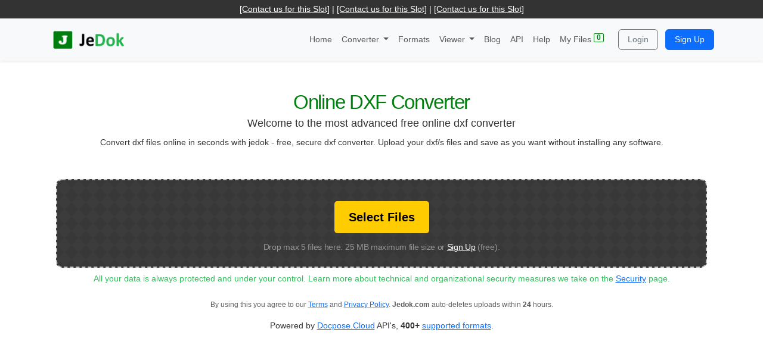

--- FILE ---
content_type: text/html; charset=utf-8
request_url: https://jedok.com/converter/dxf-to-vips
body_size: 14660
content:


<!DOCTYPE html>
<html lang="en">
<head>
	<meta charset="utf-8" />
	<meta name="viewport" content="width=device-width, initial-scale=1" />
	<meta http-equiv="X-UA-Compatible" content="IE=edge" />


	
	<title>DXF Converter (Online &amp; Free) | jedok.com</title>
	<meta name="description" content="Convert dxf files online in seconds with jedok - free, secure dxf converter. Upload your dxf/s files and save as you want without installing any software.">
	<link rel="canonical" href="https://jedok.com/converter/dxf-to-vips" />
	<meta property="og:title" content="DXF Converter (Online &amp; Free) - jedok.com">
	<meta property="og:description" content="Convert dxf files online in seconds with jedok - free, secure dxf converter. Upload your dxf/s files and save as you want without installing any software.">
	<meta property="og:url" content="https://jedok.com/converter/dxf-to-vips">
	<meta property="og:type" content="website">
	<meta property="og:image" content="https://jedok.com/jedok-og-image.jpg" />
	<meta property="og:image:width" content="1200" />
	<meta property="og:image:height" content="630" />
	<meta property="og:image:type" content="image/jpeg" />
	<meta name="twitter:card" content="summary_large_image">

	<script type="application/ld&#x2B;json">
		{
		"@context":"https://schema.org",
		"@type":"SoftwareApplication",
		"name":"DXF Converter (Online &amp; Free) - jedok.com",
		"applicationCategory":"UtilitiesApplication",
		"operatingSystem":"Web",
		"description":"Convert dxf files online in seconds with jedok - free, secure dxf converter. Upload your dxf/s files and save as you want without installing any software.",
		"offers": {"@type":"Offer","price":"0","priceCurrency":"USD"},
		"url":"https://jedok.com/converter/dxf-to-vips"
		}
	</script>
	<script type="application/ld&#x2B;json">
		{
		"@context":"https://schema.org",
		"@type":"WebSite",
		"name":"JeDok",
		"url":"https://jedok.com/converter/dxf-to-vips",
		"potentialAction":{"@type":"SearchAction","target":"https://jedok.com/formats/{format}","query-input":"required name=format"}
		}
	</script>


	<!-- ✅ Performance: Preconnect to CDNs -->
	<link rel="preconnect" href="https://cdn.jsdelivr.net" crossorigin>
	<link rel="preconnect" href="https://cdnjs.cloudflare.com" crossorigin>
	<link rel="preconnect" href="https://code.jquery.com" crossorigin>
	<link rel="preconnect" href="https://www.googletagmanager.com" crossorigin>

	<!-- ✅ CSS -->
	<link rel="stylesheet" href="https://cdn.jsdelivr.net/npm/bootstrap@5.3.0/dist/css/bootstrap.min.css" defer crossorigin>
	<link rel="stylesheet" href="https://cdnjs.cloudflare.com/ajax/libs/font-awesome/6.4.2/css/all.min.css" defer crossorigin>
	<link rel="stylesheet" href="https://cdn.jsdelivr.net/npm/bootstrap-icons/font/bootstrap-icons.css" defer crossorigin>

	<!-- ✅ Favicons -->
	<link rel="icon" type="image/png" sizes="32x32" href="/favicon.png">
	<link rel="icon" type="image/png" sizes="64x64" href="/favicon.png">
	<link rel="apple-touch-icon" href="/favicon.png">

	<!-- ✅ Google Analytics -->
	<script async src="https://www.googletagmanager.com/gtag/js?id=G-K6FQF5LSG9" type="1fc60543d97c062f8ee72500-text/javascript"></script>
	<script type="1fc60543d97c062f8ee72500-text/javascript">
		window.dataLayer = window.dataLayer || [];
		function gtag(){dataLayer.push(arguments);}
		gtag('js', new Date());
		gtag('config', 'G-K6FQF5LSG9', { anonymize_ip: true });
	</script>

	<!-- ✅ App Config -->
	<script type="1fc60543d97c062f8ee72500-text/javascript">
		window.APP_CONFIG = Object.freeze({
		  apiBaseUrl: "https://api.jedok.com/api",
		  appBaseUrl: "https://jedok.com"
		});
	</script>

	<!-- Your site styles -->
	<script src="/cdn-cgi/scripts/7d0fa10a/cloudflare-static/rocket-loader.min.js" data-cf-settings="1fc60543d97c062f8ee72500-|49"></script><link rel="preload" href="/css/site.css?v=85IF2Oi2NMeLED_gSW3dFrZjKfMm5lOm5QjDu-HU9c4" as="style" onload="this.onload=null;this.rel='stylesheet'">
	<noscript b-2u57mvn44z><link rel="stylesheet" href="/css/site.css?v=85IF2Oi2NMeLED_gSW3dFrZjKfMm5lOm5QjDu-HU9c4"></noscript>

	<!-- Tiny critical inline CSS -->
	<style>
		/* Base + top bar */
		body {
			font-family: "Open Sans",Arial,sans-serif;
			font-size: .875rem;
			color: #333;
			margin-bottom: 5px
		}

		.top-bar {
			background: #333;
			color: #fff;
			font-size: 14px;
			padding: 5px 0
		}

		.navbar-brand {
			font-weight: 700;
			font-size: 24px
		}

		.text-red {
			color: #007f0e !important;
		}
	</style>

	<!-- jQuery: must load before inline scripts -->
	<script src="https://code.jquery.com/jquery-3.6.4.min.js" crossorigin type="1fc60543d97c062f8ee72500-text/javascript"></script>

		<link rel="preconnect" href="https://pagead2.googlesyndication.com" crossorigin>
		<script async src="https://pagead2.googlesyndication.com/pagead/js/adsbygoogle.js?client=ca-pub-0313867933438659" crossorigin="anonymous" type="1fc60543d97c062f8ee72500-text/javascript"></script>
		<script src="https://protagcdn.com/d/jedok.com.js" async type="1fc60543d97c062f8ee72500-text/javascript"></script>

</head>

<body>
	<!-- Top Bar -->
	<div b-2u57mvn44z class="top-bar text-center">
		<span b-2u57mvn44z>
			<a b-2u57mvn44z class="text-white" href="/contact">[Contact us for this Slot]</a> |
			<a b-2u57mvn44z class="text-white" href="/contact">[Contact us for this Slot]</a> |
			<a b-2u57mvn44z class="text-white" href="/contact">[Contact us for this Slot]</a>
		</span>
	</div>

	<!-- Navbar -->
	<nav b-2u57mvn44z class="navbar navbar-expand-lg navbar-light bg-light shadow-sm">
		<div b-2u57mvn44z class="container">
			<a b-2u57mvn44z class="navbar-brand text-danger" href="/"><img b-2u57mvn44z src="/jedok-logo.png" width="130" alt="jedok" /></a>

			<button b-2u57mvn44z class="navbar-toggler" type="button" data-bs-toggle="collapse" data-bs-target="#navbarNav"
					aria-controls="navbarNav" aria-expanded="false" aria-label="Toggle navigation">
				<span b-2u57mvn44z class="navbar-toggler-icon"></span>
			</button>

			<div b-2u57mvn44z class="collapse navbar-collapse" id="navbarNav">
				<ul b-2u57mvn44z class="navbar-nav ms-auto align-items-lg-center">
					<li b-2u57mvn44z class="nav-item"><a b-2u57mvn44z class="nav-link" href="/">Home</a></li>

					<!-- Mega menu -->
					<li b-2u57mvn44z class="nav-item dropdown megamenu position-static">
						<a b-2u57mvn44z class="nav-link dropdown-toggle" href="#" data-bs-toggle="dropdown" data-bs-auto-close="outside" aria-expanded="false">
							Converter
						</a>

						<!-- Full-width on desktop, stacked on mobile -->
						<div b-2u57mvn44z class="dropdown-menu w-100 mt-0 border-0 shadow">
							<div b-2u57mvn44z class="container py-3">
								<div b-2u57mvn44z class="row gy-4">

									<!-- Col 1 (11 items) -->
									<div b-2u57mvn44z class="col-12 col-md-6 col-lg-3">
										<ul b-2u57mvn44z class="list-unstyled mb-0">
											<li b-2u57mvn44z><a b-2u57mvn44z class="dropdown-item d-flex align-items-center gap-2" href="/converters/3d-file-converter"><i b-2u57mvn44z class="bi bi-box"></i><span b-2u57mvn44z>3D Converter</span></a></li>
											<li b-2u57mvn44z><a b-2u57mvn44z class="dropdown-item d-flex align-items-center gap-2" href="/converters/archive-file-converter"><i b-2u57mvn44z class="bi bi-file-earmark-zip"></i><span b-2u57mvn44z>Archive Converter</span></a></li>
											<li b-2u57mvn44z><a b-2u57mvn44z class="dropdown-item d-flex align-items-center gap-2" href="/converters/audio-file-converter"><i b-2u57mvn44z class="bi bi-music-note"></i><span b-2u57mvn44z>Audio Converter</span></a></li>
											<li b-2u57mvn44z><a b-2u57mvn44z class="dropdown-item d-flex align-items-center gap-2" href="/converters/backup-file-converter"><i b-2u57mvn44z class="bi bi-cloud-arrow-up"></i><span b-2u57mvn44z>Backups Converter</span></a></li>
											<li b-2u57mvn44z><a b-2u57mvn44z class="dropdown-item d-flex align-items-center gap-2" href="/converters/cad-file-converter"><i b-2u57mvn44z class="bi bi-dice-3"></i><span b-2u57mvn44z>CAD Converter</span></a></li>
											<li b-2u57mvn44z><a b-2u57mvn44z class="dropdown-item d-flex align-items-center gap-2" href="/converters/camera-raw-file-converter"><i b-2u57mvn44z class="bi bi-camera"></i><span b-2u57mvn44z>Camera Raw File Converter</span></a></li>
											<li b-2u57mvn44z><a b-2u57mvn44z class="dropdown-item d-flex align-items-center gap-2" href="/converters/common-file-converter"><i b-2u57mvn44z class="bi bi-collection"></i><span b-2u57mvn44z>Common Files Converter</span></a></li>
											<li b-2u57mvn44z><a b-2u57mvn44z class="dropdown-item d-flex align-items-center gap-2" href="/converters/compression-file-converter"><i b-2u57mvn44z class="bi bi-arrows-collapse"></i><span b-2u57mvn44z>Compression Converter</span></a></li>
											<li b-2u57mvn44z><a b-2u57mvn44z class="dropdown-item d-flex align-items-center gap-2" href="/converters/data-file-converter"><i b-2u57mvn44z class="bi bi-file-binary"></i><span b-2u57mvn44z>Data File Converter</span></a></li>
											<li b-2u57mvn44z><a b-2u57mvn44z class="dropdown-item d-flex align-items-center gap-2" href="/converters/database-file-converter"><i b-2u57mvn44z class="bi bi-database"></i><span b-2u57mvn44z>Database Converter</span></a></li>
											<li b-2u57mvn44z><a b-2u57mvn44z class="dropdown-item d-flex align-items-center gap-2" href="/converters/developer-file-converter"><i b-2u57mvn44z class="bi bi-code-slash"></i><span b-2u57mvn44z>Developer Files Converter</span></a></li>
										</ul>
									</div>

									<!-- Col 2 (11 items) -->
									<div b-2u57mvn44z class="col-12 col-md-6 col-lg-3">
										<ul b-2u57mvn44z class="list-unstyled mb-0">
											<li b-2u57mvn44z><a b-2u57mvn44z class="dropdown-item d-flex align-items-center gap-2" href="/converters/diagram-file-converter"><i b-2u57mvn44z class="bi bi-diagram-3"></i><span b-2u57mvn44z>Diagram Converter</span></a></li>
											<li b-2u57mvn44z><a b-2u57mvn44z class="dropdown-item d-flex align-items-center gap-2" href="/converters/disk-image-file-converter"><i b-2u57mvn44z class="bi bi-device-hdd"></i><span b-2u57mvn44z>Disk Image Converter</span></a></li>
											<li b-2u57mvn44z><a b-2u57mvn44z class="dropdown-item d-flex align-items-center gap-2" href="/converters/document-file-converter"><i b-2u57mvn44z class="bi bi-file-earmark-text"></i><span b-2u57mvn44z>Document Converter</span></a></li>
											<li b-2u57mvn44z><a b-2u57mvn44z class="dropdown-item d-flex align-items-center gap-2" href="/converters/ebook-file-converter"><i b-2u57mvn44z class="bi bi-book"></i><span b-2u57mvn44z>eBook Converter</span></a></li>
											<li b-2u57mvn44z><a b-2u57mvn44z class="dropdown-item d-flex align-items-center gap-2" href="/converters/email-file-converter"><i b-2u57mvn44z class="bi bi-envelope"></i><span b-2u57mvn44z>Email Converter</span></a></li>
											<li b-2u57mvn44z><a b-2u57mvn44z class="dropdown-item d-flex align-items-center gap-2" href="/converters/excel-file-converter"><i b-2u57mvn44z class="bi bi-file-earmark-excel"></i><span b-2u57mvn44z>Excel Converter</span></a></li>
											<li b-2u57mvn44z><a b-2u57mvn44z class="dropdown-item d-flex align-items-center gap-2" href="/converters/executable-file-converter"><i b-2u57mvn44z class="bi bi-terminal"></i><span b-2u57mvn44z>Executable File Converter</span></a></li>
											<li b-2u57mvn44z><a b-2u57mvn44z class="dropdown-item d-flex align-items-center gap-2" href="/converters/font-file-converter"><i b-2u57mvn44z class="bi bi-type"></i><span b-2u57mvn44z>Font Converter</span></a></li>
											<li b-2u57mvn44z><a b-2u57mvn44z class="dropdown-item d-flex align-items-center gap-2" href="/converters/game-file-converter"><i b-2u57mvn44z class="bi bi-controller"></i><span b-2u57mvn44z>Game Files Converter</span></a></li>
											<li b-2u57mvn44z><a b-2u57mvn44z class="dropdown-item d-flex align-items-center gap-2" href="/converters/gis-file-converter"><i b-2u57mvn44z class="bi bi-geo-alt"></i><span b-2u57mvn44z>GIS Converter</span></a></li>
										</ul>
									</div>

									<!-- Col 3 (11 items) -->
									<div b-2u57mvn44z class="col-12 col-md-6 col-lg-3">
										<ul b-2u57mvn44z class="list-unstyled mb-0">
											<li b-2u57mvn44z><a b-2u57mvn44z class="dropdown-item d-flex align-items-center gap-2" href="/converters/image-file-converter"><i b-2u57mvn44z class="bi bi-file-earmark-image"></i><span b-2u57mvn44z>Image Converter</span></a></li>
											<li b-2u57mvn44z><a b-2u57mvn44z class="dropdown-item d-flex align-items-center gap-2" href="/converters/misc-file-converter"><i b-2u57mvn44z class="bi bi-three-dots"></i><span b-2u57mvn44z>Misc Converter</span></a></li>
											<li b-2u57mvn44z><a b-2u57mvn44z class="dropdown-item d-flex align-items-center gap-2" href="/converters/note-file-converter"><i b-2u57mvn44z class="bi bi-journal-text"></i><span b-2u57mvn44z>One Note Converter</span></a></li>
											<li b-2u57mvn44z><a b-2u57mvn44z class="dropdown-item d-flex align-items-center gap-2" href="/converters/outlook-file-converter"><i b-2u57mvn44z class="bi bi-envelope-open"></i><span b-2u57mvn44z>Outlook Converter</span></a></li>
											<li b-2u57mvn44z><a b-2u57mvn44z class="dropdown-item d-flex align-items-center gap-2" href="/converters/page-description-language-file-converter"><i b-2u57mvn44z class="bi bi-code-slash"></i><span b-2u57mvn44z>Page Description Language</span></a></li>
											<li b-2u57mvn44z><a b-2u57mvn44z class="dropdown-item d-flex align-items-center gap-2" href="/converters/page-layout-file-converter"><i b-2u57mvn44z class="bi bi-layout-text-window"></i><span b-2u57mvn44z>Page Layout Converter</span></a></li>
											<li b-2u57mvn44z><a b-2u57mvn44z class="dropdown-item d-flex align-items-center gap-2" href="/converters/pdf-file-converter"><i b-2u57mvn44z class="bi bi-file-earmark-pdf"></i><span b-2u57mvn44z>PDF Converter</span></a></li>
											<li b-2u57mvn44z><a b-2u57mvn44z class="dropdown-item d-flex align-items-center gap-2" href="/converters/plugin-file-converter"><i b-2u57mvn44z class="bi bi-plug"></i><span b-2u57mvn44z>Plugin Converter</span></a></li>
											<li b-2u57mvn44z><a b-2u57mvn44z class="dropdown-item d-flex align-items-center gap-2" href="/converters/presentation-file-converter"><i b-2u57mvn44z class="bi bi-file-earmark-ppt"></i><span b-2u57mvn44z>Presentation Converter</span></a></li>
											<li b-2u57mvn44z><a b-2u57mvn44z class="dropdown-item d-flex align-items-center gap-2" href="/converters/project-file-converter"><i b-2u57mvn44z class="bi bi-kanban"></i><span b-2u57mvn44z>Project Converter</span></a></li>
											<li b-2u57mvn44z><a b-2u57mvn44z class="dropdown-item d-flex align-items-center gap-2" href="/converters/project-management-file-converter"><i b-2u57mvn44z class="bi bi-kanban-fill"></i><span b-2u57mvn44z>Project Management Converter</span></a></li>
										</ul>
									</div>

									<!-- Col 4 (10 items) -->
									<div b-2u57mvn44z class="col-12 col-md-6 col-lg-3 d-none d-lg-block">
										<ul b-2u57mvn44z class="list-unstyled mb-0">
											<li b-2u57mvn44z><a b-2u57mvn44z class="dropdown-item d-flex align-items-center gap-2" href="/converters/publisher-file-converter"><i b-2u57mvn44z class="bi bi-journal-richtext"></i><span b-2u57mvn44z>Publisher Files Converter</span></a></li>
											<li b-2u57mvn44z><a b-2u57mvn44z class="dropdown-item d-flex align-items-center gap-2" href="/converters/raster-image-file-converter"><i b-2u57mvn44z class="bi bi-image"></i><span b-2u57mvn44z>Raster Image Converter</span></a></li>
											<li b-2u57mvn44z><a b-2u57mvn44z class="dropdown-item d-flex align-items-center gap-2" href="/converters/settings-file-converter"><i b-2u57mvn44z class="bi bi-gear"></i><span b-2u57mvn44z>Settings File Converter</span></a></li>
											<li b-2u57mvn44z><a b-2u57mvn44z class="dropdown-item d-flex align-items-center gap-2" href="/converters/spreadsheet-file-converter"><i b-2u57mvn44z class="bi bi-table"></i><span b-2u57mvn44z>Spreadsheet Converter</span></a></li>
											<li b-2u57mvn44z><a b-2u57mvn44z class="dropdown-item d-flex align-items-center gap-2" href="/converters/system-file-converter"><i b-2u57mvn44z class="bi bi-cpu"></i><span b-2u57mvn44z>System Files Converter</span></a></li>
											<li b-2u57mvn44z><a b-2u57mvn44z class="dropdown-item d-flex align-items-center gap-2" href="/converters/text-file-converter"><i b-2u57mvn44z class="bi bi-text-paragraph"></i><span b-2u57mvn44z>Text File Converter</span></a></li>
											<li b-2u57mvn44z><a b-2u57mvn44z class="dropdown-item d-flex align-items-center gap-2" href="/converters/vector-image-file-converter"><i b-2u57mvn44z class="bi bi-bezier"></i><span b-2u57mvn44z>Vector Image Converter</span></a></li>
											<li b-2u57mvn44z><a b-2u57mvn44z class="dropdown-item d-flex align-items-center gap-2" href="/converters/video-file-converter"><i b-2u57mvn44z class="bi bi-camera-video"></i><span b-2u57mvn44z>Video Converter</span></a></li>
											<li b-2u57mvn44z><a b-2u57mvn44z class="dropdown-item d-flex align-items-center gap-2" href="/converters/web-file-converter"><i b-2u57mvn44z class="bi bi-globe"></i><span b-2u57mvn44z>Web Files Converter</span></a></li>
											<li b-2u57mvn44z><a b-2u57mvn44z class="dropdown-item d-flex align-items-center gap-2" href="/converters/word-processing-file-converter"><i b-2u57mvn44z class="bi bi-file-earmark-richtext"></i><span b-2u57mvn44z>Word Processing Converter</span></a></li>
										</ul>
									</div>

								</div>
							</div>
						</div>
					</li>
					<li b-2u57mvn44z class="nav-item"><a b-2u57mvn44z class="nav-link" href="/formats">Formats</a></li>
					<!-- Mega menu -->
					<li b-2u57mvn44z class="nav-item dropdown megamenu position-static">
						<a b-2u57mvn44z class="nav-link dropdown-toggle" href="#" data-bs-toggle="dropdown" data-bs-auto-close="outside" aria-expanded="false">
							Viewer
						</a>

						<!-- Full-width on desktop, stacked on mobile -->
						<div b-2u57mvn44z class="dropdown-menu w-100 mt-0 border-0 shadow">
							<div b-2u57mvn44z class="container py-3">
								<div b-2u57mvn44z class="row gy-4">

									<!-- Col 1 (11 items) -->
									<div b-2u57mvn44z class="col-12 col-md-6 col-lg-3">
										<ul b-2u57mvn44z class="list-unstyled mb-0">
											<li b-2u57mvn44z><a b-2u57mvn44z class="dropdown-item d-flex align-items-center gap-2" href="/3d-file-viewer"><i b-2u57mvn44z class="bi bi-box"></i><span b-2u57mvn44z>3D Viewer</span></a></li>
											<li b-2u57mvn44z><a b-2u57mvn44z class="dropdown-item d-flex align-items-center gap-2" href="/archive-file-viewer"><i b-2u57mvn44z class="bi bi-file-earmark-zip"></i><span b-2u57mvn44z>Archive Viewer</span></a></li>
											<li b-2u57mvn44z><a b-2u57mvn44z class="dropdown-item d-flex align-items-center gap-2" href="/audio-file-viewer"><i b-2u57mvn44z class="bi bi-music-note"></i><span b-2u57mvn44z>Audio Viewer</span></a></li>
											<li b-2u57mvn44z><a b-2u57mvn44z class="dropdown-item d-flex align-items-center gap-2" href="/backup-file-viewer"><i b-2u57mvn44z class="bi bi-cloud-arrow-up"></i><span b-2u57mvn44z>Backups Viewer</span></a></li>
											<li b-2u57mvn44z><a b-2u57mvn44z class="dropdown-item d-flex align-items-center gap-2" href="/cad-file-viewer"><i b-2u57mvn44z class="bi bi-dice-3"></i><span b-2u57mvn44z>CAD Viewer</span></a></li>
											<li b-2u57mvn44z><a b-2u57mvn44z class="dropdown-item d-flex align-items-center gap-2" href="/camera-raw-file-viewer"><i b-2u57mvn44z class="bi bi-camera"></i><span b-2u57mvn44z>Camera Raw File Viewer</span></a></li>
											<li b-2u57mvn44z><a b-2u57mvn44z class="dropdown-item d-flex align-items-center gap-2" href="/common-file-viewer"><i b-2u57mvn44z class="bi bi-collection"></i><span b-2u57mvn44z>Common Files Viewer</span></a></li>
											<li b-2u57mvn44z><a b-2u57mvn44z class="dropdown-item d-flex align-items-center gap-2" href="/compression-file-viewer"><i b-2u57mvn44z class="bi bi-arrows-collapse"></i><span b-2u57mvn44z>Compression Viewer</span></a></li>
											<li b-2u57mvn44z><a b-2u57mvn44z class="dropdown-item d-flex align-items-center gap-2" href="/data-file-viewer"><i b-2u57mvn44z class="bi bi-file-binary"></i><span b-2u57mvn44z>Data File Viewer</span></a></li>
											<li b-2u57mvn44z><a b-2u57mvn44z class="dropdown-item d-flex align-items-center gap-2" href="/database-file-viewer"><i b-2u57mvn44z class="bi bi-database"></i><span b-2u57mvn44z>Database Viewer</span></a></li>
											<li b-2u57mvn44z><a b-2u57mvn44z class="dropdown-item d-flex align-items-center gap-2" href="/developer-file-viewer"><i b-2u57mvn44z class="bi bi-code-slash"></i><span b-2u57mvn44z>Developer Files Viewer</span></a></li>
										</ul>
									</div>

									<!-- Col 2 (11 items) -->
									<div b-2u57mvn44z class="col-12 col-md-6 col-lg-3">
										<ul b-2u57mvn44z class="list-unstyled mb-0">
											<li b-2u57mvn44z><a b-2u57mvn44z class="dropdown-item d-flex align-items-center gap-2" href="/diagram-file-viewer"><i b-2u57mvn44z class="bi bi-diagram-3"></i><span b-2u57mvn44z>Diagram Viewer</span></a></li>
											<li b-2u57mvn44z><a b-2u57mvn44z class="dropdown-item d-flex align-items-center gap-2" href="/disk-image-file-viewer"><i b-2u57mvn44z class="bi bi-device-hdd"></i><span b-2u57mvn44z>Disk Image Viewer</span></a></li>
											<li b-2u57mvn44z><a b-2u57mvn44z class="dropdown-item d-flex align-items-center gap-2" href="/document-file-viewer"><i b-2u57mvn44z class="bi bi-file-earmark-text"></i><span b-2u57mvn44z>Document Viewer</span></a></li>
											<li b-2u57mvn44z><a b-2u57mvn44z class="dropdown-item d-flex align-items-center gap-2" href="/ebook-file-viewer"><i b-2u57mvn44z class="bi bi-book"></i><span b-2u57mvn44z>eBook Viewer</span></a></li>
											<li b-2u57mvn44z><a b-2u57mvn44z class="dropdown-item d-flex align-items-center gap-2" href="/email-file-viewer"><i b-2u57mvn44z class="bi bi-envelope"></i><span b-2u57mvn44z>Email Viewer</span></a></li>
											<li b-2u57mvn44z><a b-2u57mvn44z class="dropdown-item d-flex align-items-center gap-2" href="/excel-file-viewer"><i b-2u57mvn44z class="bi bi-file-earmark-excel"></i><span b-2u57mvn44z>Excel Viewer</span></a></li>
											<li b-2u57mvn44z><a b-2u57mvn44z class="dropdown-item d-flex align-items-center gap-2" href="/executable-file-viewer"><i b-2u57mvn44z class="bi bi-terminal"></i><span b-2u57mvn44z>Executable File Viewer</span></a></li>
											<li b-2u57mvn44z><a b-2u57mvn44z class="dropdown-item d-flex align-items-center gap-2" href="/font-file-viewer"><i b-2u57mvn44z class="bi bi-type"></i><span b-2u57mvn44z>Font Viewer</span></a></li>
											<li b-2u57mvn44z><a b-2u57mvn44z class="dropdown-item d-flex align-items-center gap-2" href="/game-file-viewer"><i b-2u57mvn44z class="bi bi-controller"></i><span b-2u57mvn44z>Game Files Viewer</span></a></li>
											<li b-2u57mvn44z><a b-2u57mvn44z class="dropdown-item d-flex align-items-center gap-2" href="/gis-file-viewer"><i b-2u57mvn44z class="bi bi-geo-alt"></i><span b-2u57mvn44z>GIS Viewer</span></a></li>
										</ul>
									</div>

									<!-- Col 3 (11 items) -->
									<div b-2u57mvn44z class="col-12 col-md-6 col-lg-3">
										<ul b-2u57mvn44z class="list-unstyled mb-0">
											<li b-2u57mvn44z><a b-2u57mvn44z class="dropdown-item d-flex align-items-center gap-2" href="/image-file-viewer"><i b-2u57mvn44z class="bi bi-file-earmark-image"></i><span b-2u57mvn44z>Image Viewer</span></a></li>
											<li b-2u57mvn44z><a b-2u57mvn44z class="dropdown-item d-flex align-items-center gap-2" href="/misc-file-viewer"><i b-2u57mvn44z class="bi bi-three-dots"></i><span b-2u57mvn44z>Misc Viewer</span></a></li>
											<li b-2u57mvn44z><a b-2u57mvn44z class="dropdown-item d-flex align-items-center gap-2" href="/note-file-viewer"><i b-2u57mvn44z class="bi bi-journal-text"></i><span b-2u57mvn44z>One Note Viewer</span></a></li>
											<li b-2u57mvn44z><a b-2u57mvn44z class="dropdown-item d-flex align-items-center gap-2" href="/outlook-file-viewer"><i b-2u57mvn44z class="bi bi-envelope-open"></i><span b-2u57mvn44z>Outlook Viewer</span></a></li>
											<li b-2u57mvn44z><a b-2u57mvn44z class="dropdown-item d-flex align-items-center gap-2" href="/page-description-language-file-viewer"><i b-2u57mvn44z class="bi bi-code-slash"></i><span b-2u57mvn44z>Page Description Language</span></a></li>
											<li b-2u57mvn44z><a b-2u57mvn44z class="dropdown-item d-flex align-items-center gap-2" href="/page-layout-file-viewer"><i b-2u57mvn44z class="bi bi-layout-text-window"></i><span b-2u57mvn44z>Page Layout Viewer</span></a></li>
											<li b-2u57mvn44z><a b-2u57mvn44z class="dropdown-item d-flex align-items-center gap-2" href="/pdf-file-viewer"><i b-2u57mvn44z class="bi bi-file-earmark-pdf"></i><span b-2u57mvn44z>PDF Viewer</span></a></li>
											<li b-2u57mvn44z><a b-2u57mvn44z class="dropdown-item d-flex align-items-center gap-2" href="/plugin-file-viewer"><i b-2u57mvn44z class="bi bi-plug"></i><span b-2u57mvn44z>Plugin Viewer</span></a></li>
											<li b-2u57mvn44z><a b-2u57mvn44z class="dropdown-item d-flex align-items-center gap-2" href="/presentation-file-viewer"><i b-2u57mvn44z class="bi bi-file-earmark-ppt"></i><span b-2u57mvn44z>Presentation Viewer</span></a></li>
											<li b-2u57mvn44z><a b-2u57mvn44z class="dropdown-item d-flex align-items-center gap-2" href="/project-file-viewer"><i b-2u57mvn44z class="bi bi-kanban"></i><span b-2u57mvn44z>Project Viewer</span></a></li>
											<li b-2u57mvn44z><a b-2u57mvn44z class="dropdown-item d-flex align-items-center gap-2" href="/project-management-file-viewer"><i b-2u57mvn44z class="bi bi-kanban-fill"></i><span b-2u57mvn44z>Project Management Viewer</span></a></li>
										</ul>
									</div>

									<!-- Col 4 (10 items) -->
									<div b-2u57mvn44z class="col-12 col-md-6 col-lg-3 d-none d-lg-block">
										<ul b-2u57mvn44z class="list-unstyled mb-0">
											<li b-2u57mvn44z><a b-2u57mvn44z class="dropdown-item d-flex align-items-center gap-2" href="/publisher-file-viewer"><i b-2u57mvn44z class="bi bi-journal-richtext"></i><span b-2u57mvn44z>Publisher Files Viewer</span></a></li>
											<li b-2u57mvn44z><a b-2u57mvn44z class="dropdown-item d-flex align-items-center gap-2" href="/raster-image-file-viewer"><i b-2u57mvn44z class="bi bi-image"></i><span b-2u57mvn44z>Raster Image Viewer</span></a></li>
											<li b-2u57mvn44z><a b-2u57mvn44z class="dropdown-item d-flex align-items-center gap-2" href="/settings-file-viewer"><i b-2u57mvn44z class="bi bi-gear"></i><span b-2u57mvn44z>Settings File Viewer</span></a></li>
											<li b-2u57mvn44z><a b-2u57mvn44z class="dropdown-item d-flex align-items-center gap-2" href="/spreadsheet-file-viewer"><i b-2u57mvn44z class="bi bi-table"></i><span b-2u57mvn44z>Spreadsheet Viewer</span></a></li>
											<li b-2u57mvn44z><a b-2u57mvn44z class="dropdown-item d-flex align-items-center gap-2" href="/system-file-viewer"><i b-2u57mvn44z class="bi bi-cpu"></i><span b-2u57mvn44z>System Files Viewer</span></a></li>
											<li b-2u57mvn44z><a b-2u57mvn44z class="dropdown-item d-flex align-items-center gap-2" href="/text-file-viewer"><i b-2u57mvn44z class="bi bi-text-paragraph"></i><span b-2u57mvn44z>Text File Viewer</span></a></li>
											<li b-2u57mvn44z><a b-2u57mvn44z class="dropdown-item d-flex align-items-center gap-2" href="/vector-image-file-viewer"><i b-2u57mvn44z class="bi bi-bezier"></i><span b-2u57mvn44z>Vector Image Viewer</span></a></li>
											<li b-2u57mvn44z><a b-2u57mvn44z class="dropdown-item d-flex align-items-center gap-2" href="/video-file-viewer"><i b-2u57mvn44z class="bi bi-camera-video"></i><span b-2u57mvn44z>Video Viewer</span></a></li>
											<li b-2u57mvn44z><a b-2u57mvn44z class="dropdown-item d-flex align-items-center gap-2" href="/web-file-viewer"><i b-2u57mvn44z class="bi bi-globe"></i><span b-2u57mvn44z>Web Files Viewer</span></a></li>
											<li b-2u57mvn44z><a b-2u57mvn44z class="dropdown-item d-flex align-items-center gap-2" href="/word-processing-file-viewer"><i b-2u57mvn44z class="bi bi-file-earmark-richtext"></i><span b-2u57mvn44z>Word Processing Viewer</span></a></li>
										</ul>
									</div>

								</div>
							</div>
						</div>
					</li>
					<li b-2u57mvn44z class="nav-item"><a b-2u57mvn44z class="nav-link" href="/blog/">Blog</a></li>
					<li b-2u57mvn44z class="nav-item"><a b-2u57mvn44z class="nav-link" href="https://docpose.cloud/api-docs" target="_blank">API</a></li>
					<li b-2u57mvn44z class="nav-item"><a b-2u57mvn44z class="nav-link" href="/help">Help</a></li>

						<li b-2u57mvn44z class="nav-item">
							<a b-2u57mvn44z class="nav-link" href="/download">
								My Files
								<span b-2u57mvn44z class="ui-badge text-red"><strong b-2u57mvn44z id="jobsCountLabel">0</strong></span>
							</a>
						</li>

					<li b-2u57mvn44z class="nav-item auth-buttons ms-lg-3 mt-3 mt-lg-0">
							<a b-2u57mvn44z href="/login" class="btn btn-outline-secondary me-2">Login</a>
							<a b-2u57mvn44z href="/signup" class="btn btn-primary">Sign Up</a>
					</li>
				</ul>
			</div>
		</div>
	</nav>

	<div b-2u57mvn44z class="container">
		<main b-2u57mvn44z role="main" class="pb-3">
			
	<!-- fallback if a view doesn’t use the layout or ViewBag is empty -->


<!-- Include SignalR Library -->
<script src="https://cdnjs.cloudflare.com/ajax/libs/microsoft-signalr/7.0.5/signalr.min.js" type="1fc60543d97c062f8ee72500-text/javascript"></script>

<!-- Drop effect overlay -->
<div id="dropOverlay" class="drag-over">
	<div class="drop-content">
		<svg width="80" height="80" viewBox="0 0 24 24" fill="none" stroke="white" stroke-width="2" stroke-linecap="round" stroke-linejoin="round">
			<line x1="12" y1="5" x2="12" y2="19"></line>
			<line x1="5" y1="12" x2="19" y2="12"></line>
		</svg>
		<p>Drop files here</p>
	</div>
</div>
<div class="container mt-5">
	<h1 class="text-center text-red">
		Online DXF Converter
	</h1>
	<h2 class="text-center">Welcome to the most advanced free online dxf converter </h2>
	<p class="text-center">Convert dxf files online in seconds with jedok - free, secure dxf converter. Upload your dxf/s files and save as you want without installing any software.</p>
	
    <!-- fallback if a view doesn’t use the layout or ViewBag is empty -->
    <div class="adb d-md-block">
        <script type="1fc60543d97c062f8ee72500-text/javascript">
            window.googletag = window.googletag || { cmd: [] };
            googletag.cmd.push(function () {
                googletag.defineSlot('/22359636066/72890', [[120, 60], [970, 250], [930, 180], [120, 30], [240, 133], [234, 60], [200, 200], [980, 120], [168, 28], [468, 60], [88, 31], [750, 300], [216, 36], [970, 66], [120, 90], [220, 90], [300, 31], [320, 100], [950, 90], [300, 50], [300, 100], [292, 30], [216, 54], [750, 200], [300, 75], [320, 50], [750, 100], [168, 42], [980, 90], [600, 250], [970, 90], [960, 90], [300, 165], [728, 90], [300, 250], [120, 20]], 'div-gpt-ad-1751638156824-0').addService(googletag.pubads());
                googletag.pubads().enableSingleRequest();
                googletag.pubads().collapseEmptyDivs();
                googletag.enableServices();
            });
        </script>
        <!-- /22359636066/72890 -->
        <div id='div-gpt-ad-1751638156824-0' style='min-width: 88px; min-height: 20px;'>
            <script type="1fc60543d97c062f8ee72500-text/javascript">
                googletag.cmd.push(function () { googletag.display('div-gpt-ad-1751638156824-0'); });
            </script>
        </div>
    </div>

	<form id="convertForm">
		<!-- Drag-and-Drop Zone -->
		<div id="dropZone">
			<button type="button" class="file-upload-btn" onclick="if (!window.__cfRLUnblockHandlers) return false; document.getElementById('fileInput').click()" data-cf-modified-1fc60543d97c062f8ee72500-="">Select Files</button>
			<input type="file" id="fileInput" multiple />
			<div class="file-source-caption"><span class="security-icon" data-placement="left" title="All your data is always protected and under your control. Learn more about technical and organizational security measures we take on the Security page."></span><span>Drop max 5 files here. 25 MB maximum file size or <a style="color:white;" href="/signup">Sign Up</a> (free).</span></div>
		</div>
		<div class="text-center mt-2">
			<span class="text-green">All your data is always protected and under your control. Learn more about technical and organizational security measures we take on the <a href="/security">Security</a> page.</span>			<p class="mt-4 small text-muted">
				By using this you agree to our <a href="/terms">Terms</a> and <a href="/privacy">Privacy Policy</a>. <strong>Jedok.com</strong> auto-deletes uploads within <strong>24</strong> hours.
			</p>
		</div>
		<div class="text-center mt-2">Powered by <a href="https://docpose.cloud/" target="_blank">Docpose.Cloud</a> API's, <b>400+</b> <a href="https://docpose.cloud/formats" target="_blank">supported formats</a>.</div>

		
	<!-- fallback if a view doesn’t use the layout or ViewBag is empty -->
	<div class="adb d-md-block">

		<!-- jedoktop responsive -->
		<ins class="adsbygoogle"
			 style="display:block"
			 data-ad-client="ca-pub-0313867933438659"
			 data-ad-slot="1439225974"
			 data-ad-format="auto"
			 data-full-width-responsive="true"></ins>
		<script type="1fc60543d97c062f8ee72500-text/javascript">
			(adsbygoogle = window.adsbygoogle || []).push({});
		</script>

	</div>


		<!-- File list -->
		<div id="file-list-container" class="mt-3 container">
			<ul id="file-list" class="list-group"></ul>
		</div>

		<!-- Convert button -->
		<div class="mt-3 container text-center d-none" id="butonsDiv">
			<div class="file-source-caption" id="myFilesMessage">Files will be stored for 24 hours. Go to <a class="text-red" href="/download/">My Files</a> to delete them manually.</div>
			<button id="convertButton" type="submit" style="padding: 12px 24px!important; font-size: 25px!important;" class="btn btn-success w-50 mt-3">Convert</button>
			<!-- Clear All button (Initially Hidden) -->
			<button id="clearAllButton" type="button" style="padding: 12px 24px!important; font-size: 25px!important;" class="btn btn-info w-50 mt-3 d-none" onclick="if (!window.__cfRLUnblockHandlers) return false; resetForm()" data-cf-modified-1fc60543d97c062f8ee72500-="">Clear All</button>
		</div>
	</form>

	<!-- Status message -->
	<p id="message" class="text-center mt-3"></p>


</div>

	<section class="container my-5">
		<div class="row">
			<div class="col-lg-6">
				<div class="card text-bg-light">
					<div class="card-body">
						<h2><span class="badge bg-warning text-dark fs-6">DXF</span>				</h2>
						<h3 id="format-title1" class="mt-3"></h3>
						<p id="format-desc1" class="info-content centered-box"></p>
						<div style="text-align:right"><a href="/converter/dxf">Convert to DXF</a></div>
					</div>
				</div>
			</div>
			<div class="col-lg-6">
				<div class="card text-bg-light">
					<div class="card-body">
						<h2><span class="badge bg-warning text-dark fs-6">VIPS</span>				</h2>
						<h3 id="format-title2" class="mt-3"></h3>
						<p id="format-desc2" class="info-content centered-box"></p>
						<div style="text-align:right"><a href="/converter/vips">VIPS Converter</a></div>
					</div>
				</div>
			</div>
		</div>
	</section>
	<section class="container text-center my-5">
		<div class="steps text-center mt-5">
			<h2>How to convert DXF to TO to VIPS</h2>
			<div class="row">
				<div class="col-lg-4">
					<div class="card text-bg-light">
						<div class="step-label badge bg-info text-dark fs-6">STEP 1</div>
						<div class="card-body">
							<h3>Upload dxf-file(s)</h3>
							<p>Select files from Computer, or by dragging it on the page.</p>
						</div>
					</div>
				</div>
				<div class="col-lg-4">
					<div class="card text-bg-light">
						<div class="step-label badge bg-warning text-dark fs-6">STEP 2</div>
						<div class="card-body">
							<h3>Choose "to vips"</h3>
							<p>Choose vips or any other format you need as a result (many formats supported)</p>
						</div>
					</div>
				</div>
				<div class="col-lg-4">
					<div class="card text-bg-light">
						<div class="step-label badge bg-success text-dark fs-6">STEP 3</div>
						<div class="card-body">
							<h3>Download your vips</h3>
							<p>Let the file convert and you can download your vips file right afterwards</p>
						</div>
					</div>
				</div>
			</div>
		</div>
	</section>
	<section class="my-4" aria-labelledby="top15-conversions">
		<h2 id="top15-conversions" class="h5 mb-3 text-center">Supported Conversions</h2>
		<div class="row g-4">
			<div class="col-md-6">
				<div class="table-responsive">
					<table class="table table-striped">
						<thead class="table-light">
							<tr>
								<th style="width: 3rem;">#</th>
								<th>Convert from DXF</th>
								<th class="text-end">Rating</th>
							</tr>
						</thead>
						<tbody id="top15-from"></tbody>
					</table>
				</div>
			</div>
			<div class="col-md-6">
				<div class="table-responsive">
					<table class="table table-striped">
						<thead class="table-light">
							<tr>
								<th style="width: 3rem;">#</th>
								<th>Convert to DXF</th>
								<th class="text-end">Rating</th>
							</tr>
						</thead>
						<tbody id="top15-to"></tbody>
					</table>
				</div>
			</div>
		</div>
		<div class="mt-3 container text-center">
			<a class="btn btn-info mt-3" href="/formats/dxf">View All DXF Supported Conversions</a>
		</div>
	</section>
	<style>
		.table thead th {
			white-space: nowrap;
		}

		.table td a {
			text-decoration: none;
			font-weight: 600;
		}
	</style>
	<script defer type="1fc60543d97c062f8ee72500-text/javascript">
		(function () {

		// Fetch format meta (description/shortdescription)
		fetch("/supported-formats/dxf")
		  .then(r => r.json())
		  .then(items => {
			  // Try multiple casings of property names
			  const meta = items.find(x => (x.formatCode ?? x.FormatCode ?? x.formatcode ?? "").toLowerCase() === "dxf");
			  if(meta){
				document.getElementById("format-title1").innerText = (meta.description ?? meta.Description ?? "") || "";
				document.getElementById("format-desc1").innerText = (meta.shortDescription ?? meta.ShortDescription ?? "") || "";
			  }
		  }).catch(()=>{});

		// Fetch format meta (description/shortdescription)
		fetch("/supported-formats/vips")
		  .then(r => r.json())
		  .then(items => {
			  // Try multiple casings of property names
			  const meta = items.find(x => (x.formatCode ?? x.FormatCode ?? x.formatcode ?? "").toLowerCase() === "vips");
			  if(meta){
				document.getElementById("format-title2").innerText = (meta.description ?? meta.Description ?? "") || "";
				document.getElementById("format-desc2").innerText = (meta.shortDescription ?? meta.ShortDescription ?? "") || "";
			  }
		  }).catch(()=>{});

		  // source format = the first part of "pdf-docx"
		  const src = "dxf".toLowerCase().replace(/^\./,'');
		  if (!src) return;

		  const norm = s => (s||"").toString().trim().replace(/^\./,'').toLowerCase();
		  const up   = s => norm(s).toUpperCase();

		  // Stable sort helper (keeps API order when no votes/ratings)
		  const rank = (arr, pickVotes, pickRating) => {
			return [...arr].sort((a,b) => {
			  const va = Number(pickVotes(a) || 0), vb = Number(pickVotes(b) || 0);
			  if (vb !== va) return vb - va;
			  const ra = Number(pickRating(a) || 0), rb = Number(pickRating(b) || 0);
			  if (rb !== ra) return rb - ra;
			  return 0; // keep original order if equal
			}).slice(0, 15);
		  };

		  fetch(`/supported-conversions/${src}`)
			.then(r => r.json())
			.then(data => {
			  const from = data.convertFrom || data.ConvertFrom || [];
			  const to   = data.convertTo   || data.ConvertTo   || [];

			  // rank by votes -> rating
			  const topFrom = rank(
				from,
				r => r.ratingCount ?? r.RatingCount,
				r => r.ratingValue ?? r.RatingValue
			  );

			  const topTo = rank(
				to,
				r => r.ratingCount ?? r.RatingCount,
				r => r.ratingValue ?? r.RatingValue
			  );

			  // Render rows
			  const renderRows = (rows, elId, linkBuilder) => {
				const tbody = document.getElementById(elId);
				tbody.innerHTML = "";
				rows.forEach((row, idx) => {
				  const f = norm(row.fromFormat ?? row.FromFormat);
				  const t = norm(row.toFormat   ?? row.ToFormat);
				  const rating = row.ratingValue ?? row.RatingValue;
				  const votes  = row.ratingCount ?? row.RatingCount;
				  const aHref  = linkBuilder(f, t);
				  const aText  = `${up(f)} to ${up(t)}`;
				  const tr = document.createElement("tr");
				  tr.innerHTML = `
					<td>${idx + 1}</td>
					<td><a href="/converter/${aHref}" title="${aText}">${aText}</a></td>
					<td class="text-end">${rating ? rating : ""} ${votes ? `(${votes} votes)` : ""}</td>
				  `;
				  tbody.appendChild(tr);
				});
			  };

			  // For "Convert from SRC": rows already shaped as SRC -> X
			  renderRows(topFrom, "top15-from", (f,t) => `${f}-to-${t}`);

			  // For "Convert to SRC": rows shaped as X -> SRC
			  renderRows(topTo, "top15-to", (f,t) => `${f}-to-${t}`);

			  // Emit JSON-LD (two ItemLists)
			  const ld = [
				{
				  "@context":"https://schema.org",
				  "@type":"ItemList",
				  "name": `Convert from ${src.toUpperCase()} (Top 15)`,
				  "itemListElement": topFrom.map((r,i)=>({
					"@type":"ListItem",
					"position": i+1,
					"url": `https://jedok.com/${norm(r.fromFormat ?? r.FromFormat)}-${norm(r.toFormat ?? r.ToFormat)}`,
					"name": `${up(r.fromFormat ?? r.FromFormat)} to ${up(r.toFormat ?? r.ToFormat)}`
				  }))
				},
				{
				  "@context":"https://schema.org",
				  "@type":"ItemList",
				  "name": `Convert to ${src.toUpperCase()} (Top 15)`,
				  "itemListElement": topTo.map((r,i)=>({
					"@type":"ListItem",
					"position": i+1,
					"url": `https://jedok.com/${norm(r.fromFormat ?? r.FromFormat)}-${norm(r.toFormat ?? r.ToFormat)}`,
					"name": `${up(r.fromFormat ?? r.FromFormat)} to ${up(r.toFormat ?? r.ToFormat)}`
				  }))
				}
			  ];
			  const s = document.createElement("script");
			  s.type = "application/ld+json";
			  s.text = JSON.stringify(ld);
			  document.head.appendChild(s);
			})
			.catch(console.error);
		})();
	</script>

<script defer type="1fc60543d97c062f8ee72500-text/javascript">
		const maxFilesAllowed = 3;
		const maxFileSizeMB = 25;
		let selectedFiles = [];
		const convertButton = document.getElementById("convertButton");

		function showWarningMessage(message) {
			const el = document.getElementById('message');
			if (!el) { console.warn('#message not found'); return; }
			el.innerHTML = message;
			el.classList.remove('d-none');       // unhide if it was hidden
			el.classList.add('alert', 'alert-danger'); // style as Bootstrap alert
		}

		// Function to reset warning message
		function resetWarningMessage() {
			const msgElement = document.getElementById("message");
			msgElement.textContent = "";
			msgElement.classList.remove("text-danger");
		}

		// File input change event
		document.getElementById("fileInput").addEventListener("change", (e) => {

			let newFiles = Array.from(e.target.files).filter(file => file.size <= maxFileSizeMB * 1024 * 1024);

			if (selectedFiles.length + newFiles.length > maxFilesAllowed) {
				showWarningMessage(`You can only upload a maximum of ${maxFilesAllowed} files.`);
				return;
			}

			document.getElementById("butonsDiv").classList.remove("d-none");
			//resetWarningMessage();
			selectedFiles = selectedFiles.concat(newFiles);
			updateFileList();
		});

		// Drag-and-drop event listeners
		let dropOverlay = $("#dropOverlay");

		// Show overlay when dragging
		$(document).on("dragenter dragover", function (e) {
			e.preventDefault();
			e.stopPropagation();
			dropOverlay.show();
		});

		// Hide overlay when leaving
		$(document).on("dragleave", function (e) {
			if (e.relatedTarget === null) {
				dropOverlay.hide();
			}
		});

		// Handle file drop
		$(document).on("drop", function (e) {
			e.preventDefault();
			dropOverlay.hide();

			let newFiles = Array.from(e.originalEvent.dataTransfer.files).filter(file => file.size <= maxFileSizeMB * 1024 * 1024);

			if (selectedFiles.length + newFiles.length > maxFilesAllowed) {
				showWarningMessage(`You can only upload a maximum of ${maxFilesAllowed} files.`);
				return;
			}
			document.getElementById("butonsDiv").classList.remove("d-none"); // Hide Convert button
			//resetWarningMessage();
			selectedFiles = selectedFiles.concat(newFiles);
			updateFileList();
		});

		document.getElementById("convertForm").addEventListener("submit", async function (e) {
			e.preventDefault();

			if(document.getElementById("message").innerHTML.includes("file conversion limit"))
			{
				alert(document.getElementById("message").textContent);
				return;
			}

			if (selectedFiles.length === 0) return;

			var now = new Date();
			var batchId = now.getHours() * 100 + now.getMinutes(); // Combine hour and minute
			//console.log("batchId: " + batchId);

			convertButton.textContent = "Converting...";
			convertButton.disabled = true;

			selectedFiles.forEach(async (file, index) => {
				const badgeStatus = document.getElementById(`badgeStatus-${index}`);
				const progressBar = document.getElementById(`progressBar-${index}`);

				if(badgeStatus.textContent === "Ready"){

					const outputFormat = document.getElementById(`outputFormat-${index}`).value;
					if (!outputFormat) {
						document.getElementById("message").textContent = `Please select an output format for ${file.name}`;
						document.getElementById("message").classList.add("text-danger");
						return;
					}

					const formData = new FormData();
					formData.append("file", file);
					formData.append("outputFormat", outputFormat);
					formData.append("batchId", batchId);

					const fileItem = document.querySelector(`#file-list li:nth-child(${index + 1})`);

					badgeStatus.textContent = "Uploading";
					progressBar.style.width = "10%";

					try {
		const data = await postFormDataWithProgress("/Conversion/ConvertFile", formData, (pct) => {
		  progressBar.style.width = pct + "%";
		});

					// try {
					// 		const response = await fetch("/Conversion/ConvertFile", {
					// 			method: "POST",
					// 			body: formData,
					// 		});
					// 		progressBar.style.width = "40%";
					// badgeStatus.textContent = "Converting";
					// 		if (!response.ok) throw new Error(`Failed to convert file: ${file.name}`);

					// 		const data = await response.json();
					// 		const jobId = data.jobId;
					// 		fileItem.setAttribute("data-job-id", jobId);
					// 	}
					// 	catch (error) {
					// 		//console.error(error);
					// }
		// Upload finished; backend accepted the job
		progressBar.style.width = "40%";
		badgeStatus.textContent = "Converting";

		// Expect JSON like { jobId: 12345 }
		const jobId = data.jobId ?? data.JobId ?? data.id;
		if (!jobId) throw new Error("No jobId returned.");
		fileItem.setAttribute("data-job-id", jobId);
			//convertButton.textContent = "Convert";
			convertButton.disabled = true;
	}
		catch (err) {
				progressBar.style.width = "100%";
				progressBar.classList.add("bg-danger");
				badgeStatus.classList.add("text-error");
				//retryButton.classList.remove("d-none"); // Show retry button
			badgeStatus.textContent = "Upload failed";
			convertButton.disabled = false;
			console.error(err);
		  }
		  }
		});
		});

			// 1) POST with real-time UPLOAD progress (10% → 40%)
	function postFormDataWithProgress(url, formData, onProgress) {
	  return new Promise((resolve, reject) => {
		const xhr = new XMLHttpRequest();
		xhr.open("POST", url);

		// Upload progress
		xhr.upload.onprogress = (e) => {
		  if (!e.lengthComputable) return;
		  const uploaded = e.loaded / e.total;           // 0..1
		  const pct = Math.min(40, Math.max(10, 10 + Math.round(uploaded * 30))); // map to 10..40
		  onProgress?.(pct);
		};

		xhr.onload = () => {
		  if (xhr.status >= 200 && xhr.status < 300) {
			try { resolve(JSON.parse(xhr.responseText)); }
			catch { resolve(xhr.responseText); }
		  } else {
			reject(new Error(`HTTP ${xhr.status}: ${xhr.statusText}`));
		  }
		};

		xhr.onerror = () => reject(new Error("Network error"));
		xhr.send(formData);
	  });
	}

		function checkAllJobsFinished() {

			const allJobs = document.querySelectorAll("#file-list .file-item");
			let allProcessed = true;

			allJobs.forEach(job => {
				const statusMessage = job.querySelector(".ui-badge").textContent;
				if (!statusMessage.includes("Completed") && !statusMessage.includes("Failed")) {
					allProcessed = false;
				}
			});

			if (allProcessed) {
				document.getElementById("convertButton").classList.add("d-none"); // Hide Convert button
				document.getElementById("clearAllButton").classList.remove("d-none"); // Show Clear All button
				fetchConversionsCount();
			}
		}

		// Function to update file list
		function updateFileList() {
			const fileList = document.getElementById("file-list");
			fileList.innerHTML = "";

			selectedFiles.forEach((file, index) => {
				const fileItem = document.createElement("li");
				fileItem.className = "file-item list-group-item d-flex flex-column flex-md-row align-items-center";

				fileItem.innerHTML = `
					<div class="d-flex align-items-center w-100 mb-2 mb-md-0">
						<img src="/file-icon.png" alt="icon" class="file-icon me-2">
						<span class="file-name-inner" title="${file.name}">${truncateFileName(file.name)}</span>
						<small class="text-muted ms-2 file-size">${formatFileSize(file.size)}</small>
					</div>
					<div class="output-format-container w-50 w-md-25 px-2">
						<select class="form-control output-format w-100" id="outputFormat-${index}">
							<option value="">Loading formats...</option>
						</select>
					</div>
					<div class="w-100 w-md-50 px-2 text-center">
						<div class="progress w-70 my-2">
							<div class="progress-bar progress-bar-striped progress-bar-animated" id="progressBar-${index}" role="progressbar" style="width: 0%;" aria-valuemin="0" aria-valuemax="100"></div>
						</div>
						<div class="ui-badge text-green" id="badgeStatus-${index}">Ready</div>
					</div>
					<div class="d-flex flex-wrap justify-content-center gap-2 mt-2 mt-md-0">
							<button type="button" class="btn btn-outline-danger btn-sm btn-remove" onclick="removeFile(${index})"><i class="bi bi-x-lg"></i>
		</button>
						<a class="btn btn-primary btn-sm file-download d-none" href="#" target="_blank">Download</a>
						<button type="button" class="btn btn-warning btn-sm retry-job d-none" onclick="retryJob(${index})">Retry</button>
					</div>
				`;
				fileList.appendChild(fileItem);
				fetchConversionFormats(file, index);
			});

			convertButton.disabled = selectedFiles.length === 0 || selectedFiles.length > maxFilesAllowed;
		}

		function resetForm() {
			location.reload(); // Reload the page to reset the form
		}

		// Remove file function
		function removeFile(index) {
			selectedFiles.splice(index, 1);
			updateFileList();
		}

		// Retry Job Functionality
		async function retryJob(index) {
			const fileItem = document.querySelector(`#file-list li:nth-child(${index + 1})`);
			const jobId = fileItem.getAttribute("data-job-id");
			const progressBar = fileItem.querySelector(".progress-bar");
			const message = fileItem.querySelector(".ui-badge");
			const retryButton = fileItem.querySelector(".retry-job");

			if (!jobId) {
				//console.error("No job ID found for retry.");
				return;
			}

			retryButton.disabled = true;
			message.textContent = "Retrying conversion...";

			try {
				const response = await fetch(window.APP_CONFIG?.apiBaseUrl + `/admin/jobs/${jobId}/retry`, { method: "POST" });

				if (!response.ok) throw new Error("Failed to retry the job.");

				message.textContent = "Retry initiated...";
				progressBar.style.width = "50%";
				retryButton.classList.add("d-none");
			} catch (error) {
				//console.error(error);
				message.textContent = "Retry failed.";
				retryButton.disabled = false;
			}
		}

// ---- helpers ----
function getCookie(name) {
  const m = document.cookie.match(new RegExp("(^|;\\s*)" + name.replace(/[-[\]/{}()*+?.\\^$|]/g, "\\$&") + "=([^;]*)"));
  return m ? decodeURIComponent(m[2]) : "";
}

function buildJobHubUrl() {
  // If apiBaseUrl is like "https://api.jedok.com/api"
  // we want "https://api.jedok.com/jobHub"
  const base = (window.APP_CONFIG?.apiBaseUrl || "").trim();
  if (!base) return "https://api.jedok.com/jobHub";

  const noTrailing = base.replace(/\/+$/, "");
  const root = noTrailing.replace(/\/api$/i, "").replace(/\/api\/?$/i, "");
  return root + "/jobHub";
}

// ---- SignalR Connection (Option A: no credentials, JWT via accessTokenFactory) ----
const jobHubUrl = buildJobHubUrl();

const connection = new signalR.HubConnectionBuilder()
  .withUrl(jobHubUrl, {
    withCredentials: false, // ✅ IMPORTANT: do not send cookies to api.jedok.com
    accessTokenFactory: () => getCookie("AuthToken") || "" // ✅ JWT for SignalR auth (if required)
  })
  .withAutomaticReconnect([0, 2000, 10000, 30000])
  .configureLogging(signalR.LogLevel.Information)
  .build();

// Optional: handle reconnect events
connection.onreconnecting(err => console.warn("SignalR reconnecting...", err));
connection.onreconnected(id => console.log("SignalR reconnected. connectionId:", id));
connection.onclose(err => console.warn("SignalR closed.", err));

// Start
connection.start()
  .then(() => console.log("SignalR connected:", jobHubUrl))
  .catch(err => console.error("Error connecting to SignalR:", err));

		connection.on("JobStatusUpdate", (jobId, status, outputFilePath) => {

			//console.log(`Received OUTSIDE update for Job ${jobId}: Status = ${status}, OutputFilePath = ${outputFilePath}`);

			// Select the correct file item based on jobId
			const fileItem = document.querySelector(`#file-list li[data-job-id='${jobId}']`);

			if (!fileItem) {
				//console.error(`No file item found for Job ${jobId}`);
				return;
			}

			const progressBar = fileItem.querySelector(".progress-bar");
			const message = fileItem.querySelector(".ui-badge");
			const downloadButton = fileItem.querySelector(".file-download");
			const retryButton = fileItem.querySelector(".retry-job");
			const outputFormatSelect = fileItem.querySelector(".output-format");

			outputFormatSelect.classList.add("disabled");
			message.textContent = status;

			if (status === "Completed") {

				progressBar.style.width = "100%";
				downloadButton.href = (window.APP_CONFIG?.apiBaseUrl + "/").replace("/api/","") + "" + outputFilePath;
				downloadButton.classList.remove("d-none");
				const removeButton = fileItem.querySelector(".btn-remove");
				removeButton.classList.add("d-none");

			} else if (status === "Failed") {

				progressBar.style.width = "100%";
				progressBar.classList.add("bg-danger");
				message.classList.add("text-error");
				retryButton.classList.remove("d-none"); // Show retry button

			} else {

				progressBar.style.width = "60%";
			}
			checkAllJobsFinished();
		});

		function truncateFileName(name) {
			if (name.length <= 24) return name;

			const extensionIndex = name.lastIndexOf(".");
			const extension = extensionIndex !== -1 ? name.substring(extensionIndex) : "";
			const nameWithoutExtension = extensionIndex !== -1 ? name.substring(0, extensionIndex) : name;

			const firstPart = nameWithoutExtension.substring(0, 12);
			const lastPart = nameWithoutExtension.substring(nameWithoutExtension.length - 8);

			return `${firstPart}...${lastPart}${extension}`;
		}

		function formatFileSize(size) {
			if (size < 1024) return size + " B";
			else if (size < 1024 * 1024) return (size / 1024).toFixed(2) + " KB";
			else if (size < 1024 * 1024 * 1024) return (size / (1024 * 1024)).toFixed(2) + " MB";
			else return (size / (1024 * 1024 * 1024)).toFixed(2) + " GB";
		}

		async function fetchConversionFormats(file, index) {

			const fileExt = file.name.toLowerCase();
			const outputFormatSelect = document.getElementById(`outputFormat-${index}`);

			// Clear the dropdown
			outputFormatSelect.innerHTML = '<option value="">Output format</option>';

			const apiUrl = window.APP_CONFIG?.apiBaseUrl + `/conversion/formats/${encodeURIComponent(fileExt)}`;

			try {

				// Call the API to get possible conversions
				const response = await fetch(apiUrl);

				if (!response.ok) {
					outputFormatSelect.innerHTML = '<option value="">Failed to fetch formats</option>';
					throw new Error(`Failed to fetch conversion formats. Status: ${response.status}`);
				}

				const data = await response.json();

				if (data.possibleConversions.length === 0) {
					outputFormatSelect.innerHTML = '<option value="">No more supported</option>';
					// console.log("data.possibleConversions.length: "+data.possibleConversions.length);

					// var option = document.createElement("option");
					// option.value = "TXT";
					// option.textContent = "txt".toUpperCase(); // Display in uppercase
					// outputFormatSelect.appendChild(option);

					// option = document.createElement("option");
					// option.value = "PDF";
					// option.textContent = "pdf".toUpperCase(); // Display in uppercase
					// outputFormatSelect.appendChild(option);
				}

				// Sort the possible conversions alphabetically
				data.possibleConversions.sort((a, b) => a.localeCompare(b));

				// Populate the dropdown with sorted conversions
				data.possibleConversions.forEach(format => {
					const options = document.createElement("option");
					options.value = format;
					options.textContent = format.toUpperCase(); // Display in uppercase
					outputFormatSelect.appendChild(options);
				});
			} catch (error) {
				//console.error("Error fetching formats:", error);
					outputFormatSelect.innerHTML = '<option value="">Error loading formats</option>';
			}
		}

</script>
		</main>
	</div>

	<footer b-2u57mvn44z class="bg-dark text-light py-4">
		<div b-2u57mvn44z class="container">
			<div b-2u57mvn44z class="row">
				<!-- Left Column -->
				<div b-2u57mvn44z class="col-md-3">
					<h6 b-2u57mvn44z class="fw-bold">About</h6>
					<ul b-2u57mvn44z class="list-unstyled">
						<li b-2u57mvn44z><a b-2u57mvn44z href="/about" class="text-light text-decoration-none">About</a></li>
						<li b-2u57mvn44z><a b-2u57mvn44z href="/blog" class="text-light text-decoration-none">Blog</a></li>
						<li b-2u57mvn44z><a b-2u57mvn44z href="/security" class="text-light text-decoration-none">Security</a></li>
						<li b-2u57mvn44z><a b-2u57mvn44z href="/formats" class="text-light text-decoration-none">Formats</a></li>
						<li b-2u57mvn44z><a b-2u57mvn44z href="/help" class="text-light text-decoration-none">Help</a></li>
						<li b-2u57mvn44z><a b-2u57mvn44z href="/help" class="text-light text-decoration-none">Contact</a></li>
					</ul>
				</div>
				<!-- Middle Column -->
				<div b-2u57mvn44z class="col-md-3">
					<h6 b-2u57mvn44z class="fw-bold">Converters</h6>
					<ul b-2u57mvn44z class="list-unstyled">
						<li b-2u57mvn44z><a b-2u57mvn44z href="/video-file-converter" class="text-light text-decoration-none">Video Converter</a></li>
						<li b-2u57mvn44z><a b-2u57mvn44z href="/audio-file-converter" class="text-light text-decoration-none">Audio Converter</a></li>
						<li b-2u57mvn44z><a b-2u57mvn44z href="/document-file-converter" class="text-light text-decoration-none">Document Converter</a></li>
						<li b-2u57mvn44z><a b-2u57mvn44z href="/image-file-converter" class="text-light text-decoration-none">Image Converter</a></li>
						<li b-2u57mvn44z><a b-2u57mvn44z href="/youtube-file-converter" class="text-light text-decoration-none">YouTube Converter</a></li>
					</ul>
				</div>
				<!-- Right Column -->
				<div b-2u57mvn44z class="col-md-3">
					<h6 b-2u57mvn44z class="fw-bold">Increase Daily Limits</h6>
					<ul b-2u57mvn44z class="list-unstyled">
						<li b-2u57mvn44z><a b-2u57mvn44z href="/signup" class="text-light text-decoration-none">Go Ad Free</a></li>
						<li b-2u57mvn44z><a b-2u57mvn44z href="/signup" class="text-light text-decoration-none">Free Register</a></li>
						<li b-2u57mvn44z><a b-2u57mvn44z href="/login" class="text-light text-decoration-none">Login</a></li>
					</ul>
				</div>
				<!-- Right Column -->
				<div b-2u57mvn44z class="col-md-3">
					<h6 b-2u57mvn44z class="fw-bold">Developers API</h6>
					<ul b-2u57mvn44z class="list-unstyled">
						<li b-2u57mvn44z><a b-2u57mvn44z href="https://docpose.cloud/api-docs" target="_blank" class="text-light text-decoration-none">API Docs</a></li>
					</ul>
				</div>
			</div>
			<hr b-2u57mvn44z class="bg-secondary">
			<div b-2u57mvn44z class="row text-center">
				<div b-2u57mvn44z class="col-md-12">
					<p b-2u57mvn44z class="mb-0">© 2025 JeDok.com Ltd. All rights reserved. | <a b-2u57mvn44z href="/terms" class="text-light text-decoration-none">Terms of Use</a> | <a b-2u57mvn44z href="/privacy" class="text-light text-decoration-none">Privacy Policy</a></p>
				</div>
			</div>
		</div>
	</footer>

	<!-- Rest can be deferred -->
	<script src="https://cdn.jsdelivr.net/npm/bootstrap@5.3.0/dist/js/bootstrap.bundle.min.js" defer crossorigin type="1fc60543d97c062f8ee72500-text/javascript"></script>
	<script src="https://cdn.jsdelivr.net/npm/sweetalert2@11" defer type="1fc60543d97c062f8ee72500-text/javascript"></script>

				<script defer type="1fc60543d97c062f8ee72500-text/javascript">
				async function fetchConversionsCount() {

				const jobsCountLabel = document.getElementById("jobsCountLabel");
				jobsCountLabel.innerHTML = "";

				$.ajax({
						url: "/Conversion/GetJobsCount",
						type: "GET",
						dataType: "json",
						success: function (jobsCount) {
							jobsCountLabel.innerHTML = jobsCount;
							if (jobsCount >= 5) {
								showWarningMessage('You’ve reached today’s file conversion limit (5). To increase your limit, please <a href="/signup" class="alert-link">sign up</a>, or try again tomorrow.');
							}
					},
					error: function (xhr) {
						//console.error("Error fetching jobs count:", xhr);
						jobsCountLabel.innerHTML = "0";
					}
				});
			}

			fetchConversionsCount();
		</script>
	<script type="1fc60543d97c062f8ee72500-text/javascript">
		function animateContinuousCounter(id, startValue, incrementPerSecond = 60, minDelay = 1000, maxDelay = 4000) {
			const el = document.getElementById(id);
			let currentValue = startValue;
			let lastUpdate = performance.now();
			let nextIncrementTime = lastUpdate + getRandomDelay();

			function format(n) {
				return n.toLocaleString(undefined, { maximumFractionDigits: 2 });
			}

			function getRandomDelay() {
				return Math.random() * (maxDelay - minDelay) + minDelay; // ms
			}

			function update(currentTime) {
				if (currentTime >= nextIncrementTime) {
					// Time to increment
					currentValue += incrementPerSecond * 2; // Double tick effect
					el.textContent = format(currentValue);

					// Schedule next increment
					nextIncrementTime = currentTime + getRandomDelay();
				}

				requestAnimationFrame(update);
			}

			requestAnimationFrame(update);
		}
	</script>
		<!-- Why Register Popup -->
		<div b-2u57mvn44z class="modal fade" id="whyRegisterModal" tabindex="-1" aria-labelledby="whyRegisterLabel" aria-hidden="true">
			<div b-2u57mvn44z class="modal-dialog modal-lg modal-dialog-centered modal-dialog-scrollable">
				<div b-2u57mvn44z class="modal-content rounded-3 shadow">
					<div b-2u57mvn44z class="modal-header border-0">
						<h2 b-2u57mvn44z class="h4 modal-title mx-auto" id="whyRegisterLabel">Why Register on Jedok?</h2>
						<button b-2u57mvn44z type="button" class="btn-close" data-bs-dismiss="modal" aria-label="Close"></button>
					</div>
					<div b-2u57mvn44z class="modal-body">

						<div b-2u57mvn44z class="row g-4">
							<div b-2u57mvn44z class="col-12 col-md-6">
								<h3 b-2u57mvn44z class="h5 text-center mb-3">Free</h3>
								<ul b-2u57mvn44z class="list-unstyled fs-6">
									<li b-2u57mvn44z>✅ <strong b-2u57mvn44z>Free Conversions</strong> – Enjoy <strong b-2u57mvn44z>15 per day</strong>.</li>
									<li b-2u57mvn44z>✅ <strong b-2u57mvn44z>Bigger Files</strong> – Upload up to <strong b-2u57mvn44z>250 MB</strong>.</li>
									<li b-2u57mvn44z>✅ <strong b-2u57mvn44z>Parallel Conversions</strong> – Run up to <strong b-2u57mvn44z>10</strong> at once.</li>
									<li b-2u57mvn44z>✅ Conversion priority <strong b-2u57mvn44z>High</strong></li>
									<li b-2u57mvn44z>✅ <strong b-2u57mvn44z>File Management</strong> – Files kept for <strong b-2u57mvn44z>24 hours</strong> (auto-delete) or delete anytime.</li>
									<li b-2u57mvn44z>✅ <strong b-2u57mvn44z>All Formats Supported</strong> – 200+ formats (docs, images, audio, video, archives, and more).</li>
									<li b-2u57mvn44z>✅ <strong b-2u57mvn44z>Email Verification</strong> – A valid email is required; we’ll send a quick verification link.</li>
								</ul>
								<div b-2u57mvn44z class="text-center">
									<a b-2u57mvn44z class="btn btn-primary btn-sm" href="/signup">Register Now</a>
								</div>
							</div>

							<div b-2u57mvn44z class="col-12 col-md-6">
								<h3 b-2u57mvn44z class="h5 text-center mb-3">
									Subscribed<br b-2u57mvn44z /><small b-2u57mvn44z>(USD $3.99 / month)</small>
								</h3>
								<ul b-2u57mvn44z class="list-unstyled fs-6">
									<li b-2u57mvn44z>✅ <strong b-2u57mvn44z>Free Conversions</strong> – Enjoy <strong b-2u57mvn44z>60 per day</strong>.</li>
									<li b-2u57mvn44z>✅ <strong b-2u57mvn44z>Bigger Files</strong> – Upload up to <strong b-2u57mvn44z>500 MB</strong>.</li>
									<li b-2u57mvn44z>✅ <strong b-2u57mvn44z>Parallel Conversions</strong> – Run up to <strong b-2u57mvn44z>25</strong> at once.</li>
									<li b-2u57mvn44z>✅ Conversion priority <strong b-2u57mvn44z>Highest</strong></li>
									<li b-2u57mvn44z>✅ <strong b-2u57mvn44z>Ad-Free</strong> – 100% ad-free experience.</li>
									<li b-2u57mvn44z>✅ <strong b-2u57mvn44z>File Management</strong> – Files kept for <strong b-2u57mvn44z>24 hours</strong> (auto-delete) or delete anytime.</li>
									<li b-2u57mvn44z>✅ <strong b-2u57mvn44z>All Formats Supported</strong> – 200+ formats.</li>
								</ul>
								<div b-2u57mvn44z class="text-center">
									<a b-2u57mvn44z class="btn btn-primary btn-sm" href="/contact">Contact Us for Subscription</a>
								</div>
							</div>
						</div>

						<p b-2u57mvn44z class="text-center mt-4 mb-0">
							<strong b-2u57mvn44z>Sign up now</strong> to unlock these features and enjoy a faster, more powerful conversion experience!
						</p>
					</div>
				</div>
			</div>
		</div>
		<script type="1fc60543d97c062f8ee72500-text/javascript">
			document.addEventListener("DOMContentLoaded", function () {
			  const modalEl = document.getElementById('whyRegisterModal');
			  const modal = new bootstrap.Modal(modalEl);
			  const key = "whyRegisterShownCount";

			  // Check how many times shown in this session
			  let shownCount = parseInt(sessionStorage.getItem(key) || "0");

			  if (shownCount < 2) {
				setTimeout(() => {
				  modal.show();
				  shownCount++;
				  sessionStorage.setItem(key, shownCount);
				}, 75000); // 75 seconds
			  }
			});
		</script>
<script src="/cdn-cgi/scripts/7d0fa10a/cloudflare-static/rocket-loader.min.js" data-cf-settings="1fc60543d97c062f8ee72500-|49" defer></script><script defer src="https://static.cloudflareinsights.com/beacon.min.js/vcd15cbe7772f49c399c6a5babf22c1241717689176015" integrity="sha512-ZpsOmlRQV6y907TI0dKBHq9Md29nnaEIPlkf84rnaERnq6zvWvPUqr2ft8M1aS28oN72PdrCzSjY4U6VaAw1EQ==" data-cf-beacon='{"version":"2024.11.0","token":"b675e68b422a4d21b07fefa11bd3a716","r":1,"server_timing":{"name":{"cfCacheStatus":true,"cfEdge":true,"cfExtPri":true,"cfL4":true,"cfOrigin":true,"cfSpeedBrain":true},"location_startswith":null}}' crossorigin="anonymous"></script>
</body>
</html>


--- FILE ---
content_type: text/html; charset=utf-8
request_url: https://www.google.com/recaptcha/api2/aframe
body_size: 267
content:
<!DOCTYPE HTML><html><head><meta http-equiv="content-type" content="text/html; charset=UTF-8"></head><body><script nonce="DtWldLle76EvYoz1M7ZXtg">/** Anti-fraud and anti-abuse applications only. See google.com/recaptcha */ try{var clients={'sodar':'https://pagead2.googlesyndication.com/pagead/sodar?'};window.addEventListener("message",function(a){try{if(a.source===window.parent){var b=JSON.parse(a.data);var c=clients[b['id']];if(c){var d=document.createElement('img');d.src=c+b['params']+'&rc='+(localStorage.getItem("rc::a")?sessionStorage.getItem("rc::b"):"");window.document.body.appendChild(d);sessionStorage.setItem("rc::e",parseInt(sessionStorage.getItem("rc::e")||0)+1);localStorage.setItem("rc::h",'1769799464065');}}}catch(b){}});window.parent.postMessage("_grecaptcha_ready", "*");}catch(b){}</script></body></html>